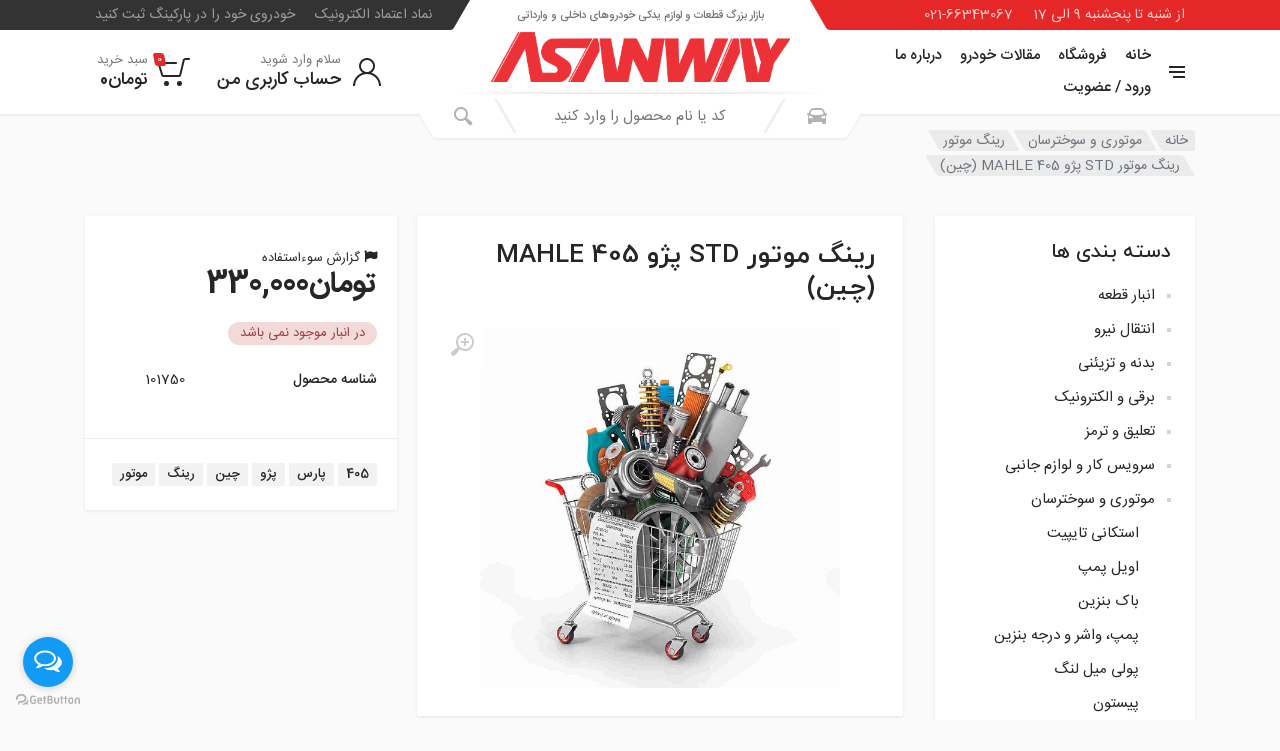

--- FILE ---
content_type: text/css
request_url: https://asanway.ir/wp-content/plugins/dokan-pro/modules/request-for-quotation/assets/css/request-a-quote-front.css?ver=3.10.2
body_size: 28
content:
.dokan-dashboard-wrap .dokan-dashboard-content .my_account_quotes td:first-child a {
    color: #6d6d6d;
    transition: .2s linear;
}

.dokan-dashboard-wrap .dokan-dashboard-content .my_account_quotes td:first-child a:hover {
    color: #000;
}

div.dokan_convert_to_order_button button {
    float: right;
    background: green;
    color: white;
    border-radius: 3px;
}

div.dokan_convert_to_order_button {
    width: 100%;
    overflow: hidden;
    margin-top: 1em;
}

tr.woocommerce-cart-form__quote-item input[type=number],
div.quote_fields .announcement-meta-options input[type=text],
div.quote_fields .announcement-meta-options input[type=email] {
    width: 100%;
}

@media (max-width: 430px) {
    tr.woocommerce-cart-form__quote-item .product-remove {
        z-index: 1;
    }

    tr.woocommerce-cart-form__quote-item .offered-price .offered-price-input {
        width: 50%;
    }
}


--- FILE ---
content_type: text/css
request_url: https://asanway.ir/wp-content/plugins/dokan-pro/includes/mfrtl/css/mffont.css?ver=8d27ba0f1c675065614f2806d8f6c3b3
body_size: 966
content:
@import url(fontiran.css);

/*dokan-lite\assets\font\flaticon.html*/
/*dokan-lite\templates\emails\vendor-completed-order.php*/
/*dokan-lite\templates\emails\vendor-new-order.php*/

* {
  letter-spacing: 0 !important;
}

/* iranyekan, */
/* !important; */
.rtl h1,
.rtl h2,
.rtl h3,
.rtl h4,
.rtl h5,
.rtl h6 {
  font-family: iranyekan, Arial, sans-serif !important;
}

/* start add css selectors for add iranyekan font to it */

body.rtl, body.rtl {
	font-family: iranyekan, Tahoma,Arial,sans-serif;
}

/* begin for dokan-lite */

.dokan-admin-header .dokan-admin-header-logo span {
  font-family: iranyekan, "SF Pro Text", sans-serif;
}

.dokan-admin-header .dokan-admin-header-menu .menu-item .menu-icon .dropdown h3 {
  font-family: iranyekan, "SF Pro Text", sans-serif;
}

.dokan-admin-header .dokan-admin-header-menu .menu-item .menu-icon .dropdown .list-item a {
  font-family: iranyekan, "SF Pro Text", sans-serif;
}

.dokan-dashboard .postbox.dokan-status ul li.product .dashicons::before {
  font-family: iranyekan, WooCommerce;
}

.dokan-dashboard .postbox.dokan-status ul li.withdraw .dashicons::before {
  font-family: iranyekan, WooCommerce;
}

.dokan-admin-notices-wrap .dokan-admin-notices .slide-notice .notice-count {
  font-family: iranyekan, "SF Pro Text", sans-serif;
}

.dokan-admin-notices-wrap .dokan-admin-notice .dokan-message h3 {
  font-family: iranyekan, "SF Pro Text", sans-serif;
}

.dokan-admin-notices-wrap .dokan-admin-notice .dokan-message div {
  font-family: iranyekan, "SF Pro Text", sans-serif;
}

.dokan-admin-notices-wrap .dokan-admin-notice .dokan-message .dokan-btn {
  font-family: iranyekan, "SF Pro Text", sans-serif;

}

.dokan-message:before,
.dokan-info:before,
.dokan-error:before {
  font-family: iranyekan, sans-serif;
}

.dokan-info:before {
  font-family: iranyekan, Times, Georgia, serif;
}

#dokan-seller-listing-wrap.list-view .dokan-seller-wrap .dokan-single-seller .store-wrapper .store-content .store-data-container .store-data .dokan-seller-rating[class] {
  font-family: iranyekan, 'Open Sans', sans-serif;
}

.dokan-promo-banner .content .details h3 {
  font-family: iranyekan, "SF Pro Text", sans-serif;
}

.dokan-promo-banner .content .details p {
  font-family: iranyekan, "SF Pro Text", sans-serif;
}

.dokan-promo-banner .content .features label {
  font-family: iranyekan, "SF Pro Text", sans-serif;
}

.dokan-promo-banner .content .features a {
  font-family: iranyekan, "SF Pro Text", sans-serif
}

.dokan-promo-banner .btn-upgrade a {
  font-family: iranyekan, Lato, sans-serif;
}

.dokan-pro-features {
  font-family: iranyekan, Open Sans, sans-serif;
}

.dokan-help-page .section-wrapper .change-log h3[data-v-254fdb80] {
  font-family: iranyekan, "SF Pro Text", sans-serif;
}

.dokan-help-page .section-wrapper .change-log .switch-button-wrap .switch-button[data-v-254fdb80] {
  font-family: iranyekan, "SF Pro Text", sans-serif
}

.dokan-help-page .section-wrapper .change-log .jump-version p[data-v-254fdb80] {
  font-family: iranyekan, "SF Pro Text", sans-serif
}

.dokan-help-page .section-wrapper .change-log .jump-version .version-menu .version-dropdown ul li[data-v-254fdb80] {
  font-family: iranyekan, "SF Pro Text", sans-serif;
}

.dokan-help-page .section-wrapper .change-log .jump-version .version-menu .version-dropdown ul li.current[data-v-254fdb80] {
  font-family: iranyekan, "SF Pro Text", sans-serif
}

.dokan-help-page .section-wrapper .change-log .jump-version .version-menu .version-dropdown ul li span[data-v-254fdb80] {
  font-family: iranyekan, "SF Pro Text", sans-serif
}

.dokan-help-page .section-wrapper .version-list .version .card-version div .feature-list .feature-badge[data-v-254fdb80] {
  font-family: iranyekan, "SF Pro Text", sans-serif
}

.dokan-help-page .section-wrapper .version-list .version .card-version div .feature-list .feature h5[data-v-254fdb80] {
  font-family: iranyekan, "SF Pro Text", sans-serif
}

.dokan-help-page .section-wrapper .version-list .version .card-version div .feature-list .feature div[data-v-254fdb80] {
  font-family: iranyekan, "SF Pro Text", sans-serif
}

.dokan-help-page .section-wrapper .version-list .version .card-version .continue-reading a[data-v-254fdb80] {
  font-family: iranyekan, "SF Pro Text", sans-serif
}

.dokan-help-page .section-wrapper .version-list .version .version-number h4[data-v-254fdb80] {
  font-family: iranyekan, "SF Pro Text", sans-serif
}

.dokan-help-page .section-wrapper .version-list .version .version-number p[data-v-254fdb80] {
  font-family: iranyekan, "SF Pro Text", sans-serif
}

.dokan-help-page .section-wrapper .version-list .version .version-number label[data-v-254fdb80] {
  font-family: iranyekan, "SF Pro Text", sans-serif
}

.dokan-settings-wrap .metabox-holder .settings-header .settings-content .settings-title {
  font-family: iranyekan, Roboto, sans-serif;
}

.dokan-settings-wrap .metabox-holder .settings-header .settings-content .settings-description {
  font-family: iranyekan, Roboto, sans-serif
}

.dokan-settings-wrap .metabox-holder .settings-header .settings-document-button a.doc-link {
  font-family: iranyekan, Roboto, sans-serif;
}

.dokan-settings-wrap .search-box .dokan-admin-search-settings {
  font-family: iranyekan, Roboto, sans-serif;
}

.submit .button {
  font-family: iranyekan, Roboto, sans-serif;
}

ul.dokan-settings-repeatable-list li {
  font-family: iranyekan, Roboto, sans-serif;
}

.dokan-settings-sub-section .sub-section-title {

  font-family: iranyekan, Roboto, sans-serif;
}

.dokan-settings-sub-section .sub-section-description {
  font-family: iranyekan, Roboto, sans-serif
}

.field_contents fieldset .field_data .field_heading {
  font-family: iranyekan, Roboto, sans-serif
}

.field_contents fieldset .field_data .field_desc {
  font-family: iranyekan, Roboto, sans-serif
}

.field_contents .multicheck_fields>div label {
  font-family: iranyekan, Roboto, sans-serif;
}

.field_contents .radio_fields label {
  font-family: iranyekan, Roboto, sans-serif;
}

.field_contents .scl_fields .scl_header .scl_contents .scl_desc {
  font-family: iranyekan, Roboto, sans-serif
}

.field_contents .scl_fields .scl_info .scl_html fieldset .html_contents .field_heading,
.field_contents .scl_fields .scl_info .scl_text fieldset .html_contents .field_heading {
  font-family: iranyekan, Roboto, sans-serif
}

.field_contents .scl_fields .scl_info .scl_html fieldset .html_contents .field_desc,
.field_contents .scl_fields .scl_info .scl_text fieldset .html_contents .field_desc {
  font-family: iranyekan, Roboto, sans-serif
}

.color-picker-container .hex-input[data-v-01dc0d51] {
  font-family: iranyekan, monospace;
}

#dokan-upgrade-to-pro-wrapper #dokan-upgrade-popup .modal-content .body .unlock {
  font-family: iranyekan, "SF Pro Text", sans-serif;
}

#dokan-upgrade-to-pro-wrapper #dokan-upgrade-popup .modal-content .body .text-brand {
  font-family: iranyekan, "SF Pro Text", sans-serif;
}

#dokan-upgrade-to-pro-wrapper #dokan-upgrade-popup .modal-content .body h1 {
  font-family: iranyekan, "SF Pro Text", sans-serif
}

#dokan-upgrade-to-pro-wrapper #dokan-upgrade-popup .modal-content .body .upgrade-text {
  font-family: iranyekan, "SF Pro Text", sans-serif
}

#dokan-upgrade-to-pro-wrapper #dokan-upgrade-popup .modal-content .body .upgrade-button {
  font-family: iranyekan, "SF Pro Text", sans-serif;
}

#dokan-upgrade-to-pro-wrapper #dokan-upgrade-popup .modal-content .body .already-updated {

  font-family: iranyekan, "SF Pro Text", sans-serif;
}

.color-picker-container .hex-input[data-v-01dc0d51] {
  font-family: iranyekan, monospace;
}

.daterangepicker {
  font-family: iranyekan, arial;
}

.daterangepicker {
  font-family: iranyekan, arial;
}

.iziModal .iziModal-header-subtitle,
.iziModal .iziModal-header-title {
  font-family: iranyekan, Lato, Arial;
}

.iziModal-rtl .iziModal-header-subtitle,
.iziModal-rtl .iziModal-header-title {
  font-family: iranyekan, Tahoma, Lato, Arial;
}

.iziModal-navigate-caption {
  font-family: iranyekan, Lato, Arial;
}

.ui-widget {
  font-family: iranyekan, "Helvetica Neue", Helvetica, Arial, sans-serif;

}

.ui-widget input,
.ui-widget select,
.ui-widget textarea,
.ui-widget button {
  font-family: iranyekan, "Helvetica Neue", Helvetica, Arial, sans-serif;

}

.wijmo-wijmenu .wijmo-wijmenu-item input {
  font-family: iranyekan, "Helvetica Neue", Helvetica, Arial, sans-serif;
}

.swal2-close {
  font-family: iranyekan, serif;
  font-family: iranyekan, monospace;

}

/* end for dokan-lite */

--- FILE ---
content_type: text/css
request_url: https://asanway.ir/wp-content/plugins/dokan-pro/includes/mfrtl/css/mfrtl.css?ver=8d27ba0f1c675065614f2806d8f6c3b3
body_size: 2066
content:
/* mfff: add requier rtl */
/*@import url(rtl-tmp.css);*/

.flot-base {
    max-width: calc(100%);
    }


/*
@media  screen and (max-width: 1366px) {
    .flot-base {
    max-width: 500px;
    }
}
@media  screen and (max-width: 1200px) {
    .flot-base {
        max-width: 430px;
    }
}

@media  screen and (max-width: 1000px) {
    .flot-base {
        max-width: 400px;
    }
}

@media  screen and (max-width: 783px) {
    .flot-base {
        max-width: 380px;
    }
}

@media  screen and (max-width: 600px) {
    .flot-base {
        max-width: 300px;
    }
}
@media  screen and (max-width: 568px) {
    .flot-base {
        max-width: 250px;
    }
}

@media  screen and (max-width: 480px) {
    .flot-base {
        max-width: 180px;
    }
}
*/















.vue-notification-group {
    left: 0 !important;
    right: auto !important;
}

.right-sidebar .widget-area {
    width: 100%;
    /*float: left;
	margin-left: 0;*/
}

.dokan-store-location #dokan-store-location {
    width: 100%;
    height: 200px;
}

/* begin for dokan-lite */
.dokan-admin-notices-wrap .dokan-admin-notices .slide-notice {
    left: 27px;
    right: auto;
    direction: ltr;
}

.dokan-admin-notices-wrap .dokan-admin-notice.dokan-alert {
    border-right: 2px solid #b44445;
    border-left: none;
}

.dokan-admin-notices-wrap .dokan-admin-notice.dokan-info {
    border-right: 2px solid #2679b1;
    border-left: none;
}

.dokan-admin-notices-wrap .dokan-admin-notice .dokan-message {
    margin: 0 23px 0 110px;
}

.dokan-admin-notices-wrap .dokan-admin-notice .dokan-message .dokan-btn-primary {
    margin-left: 15px;
    margin-right: 0;
}

.dokan-admin-notices-wrap .dokan-admin-notice .dokan-message .dokan-btn {
    margin-left: 15px;
    margin-right: 0;
}

.dokan-admin-notices-wrap .dokan-admin-notice .logo-wrap .dokan-icon {
    left: -8px;
    right: auto;
}

.dokan-admin-header .dokan-admin-header-logo img {
    margin-left: 12px;
    margin-right: 0;
}

.dokan-admin-header .dokan-admin-header-menu {
    padding-left: 6px;
    padding-right: 0;
}

.dokan-admin-header .dokan-admin-header-menu .menu-item .menu-icon .whats-new-pointer {
    left: 0;
    right: auto;
}

.dokan-admin-header .dokan-admin-header-menu .menu-item .menu-icon .dropdown {
    left: -10px;
    right: auto;
}

.dokan-admin-header .dokan-admin-header-menu .menu-item .menu-icon .dropdown::before,
.dokan-admin-header .dokan-admin-header-menu .menu-item .menu-icon .dropdown::after {
    left: 14px;
    right: auto;
}

.dokan-admin-header {
    padding: 15px 22px 15px 15px;
    margin: 0 -20px 0 0;
}

.dokan-admin-header .dokan-admin-header-menu .menu-item .menu-icon .dropdown .list-item a .dokan-icon {
    margin-left: 11px;
    margin-right: 0;
}

.dokan-admin-header .dokan-admin-header-menu .menu-item .menu-icon .dropdown .list-item a.active::after {
    margin-right: 10px;
    margin-left: 0;
}

.dokan-dashboard .widgets-wrapper .left-side,
.dokan-dashboard .widgets-wrapper .right-side {
    float: right;
}

.dokan-dashboard .widgets-wrapper .left-side {
    margin-left: 3%;
    margin-right: 0;
}

.dokan-card-fun-fact .card-fun-fact__text {
    text-align: right;
}

.table-loader {
    text-indent: 0;
    color: rgba(0, 0, 0, 0);
}

.dokan-settings-wrap div.nav-tab-wrapper .nav-tab img {
    margin: 3px 0 0 15px;
}

.dokan-settings-wrap .metabox-holder {
    padding: 0 3% 75px 6px !important;
}

.dokan-settings-wrap .metabox-holder::before {
    left: auto;
    right: 0;
}

.dokan-settings-wrap div.nav-tab-wrapper {
    padding: 14px 24px 30px 16px;
    margin-left: 12px;
    margin-right: 0;
}

.dokan-settings-wrap div.nav-tab-wrapper .nav-tab.nav-tab-active::before {
    left: auto;
    right: 0;
}

.dokan-settings-wrap .metabox-holder .settings-header .settings-document-button {
    text-align: left;
}

.field_contents .field {
    text-align: left;
}

.field_contents .radio_fields label:first-child {
    border-top-left-radius: 0;
    border-bottom-left-radius: 0;

    border-top-right-radius: 5px;
    border-bottom-right-radius: 5px;
}


.field_contents .radio_fields label:last-child {
    border-left: .882967px solid #b0a7a7;
    border-top-right-radius: 0;
    border-bottom-right-radius: 0;

    border-top-left-radius: 5px;
    border-bottom-left-radius: 5px;

}

.field_contents .radio_fields label {
    border: .882967px solid #b0a7a7;
    border-left: 0;
}


.field_contents .field .dashicons-yes {
    margin: -1px 0 0 3px;
}

.submit {
    /*dokan-lite/assets/css/vue-admin.css?ver=1658809366*/
    text-align: left !important;
}

.mapp-logo {
    display: none !important;
}

.mapp-container .popup-header {
    font-size: 12px;
    text-align: center;
}

.dokan-settings-wrap .metabox-holder .back-to-top {
    /*dokan-lite/assets/css/vue-admin.css?ver=1658809366*/
    right: auto;
    left: 75px;
}

.field_contents .multicheck_fields>div {
    /*dokan-lite/assets/css/vue-admin.css?ver=1658809366*/
    justify-content: flex-end;
}

.field_contents .multicheck_fields>div label {
    /*dokan-lite/assets/css/vue-admin.css?ver=1658809366*/
    margin: 9px 15px 9px 0;
}

.mce-container,
.mce-container *,
.mce-widget,
.mce-widget *,
.mce-reset {
    /*wp-includes/js/tinymce/skins/lightgray/skin.min.css*/
    text-align: right !important;
    direction: rtl !important;
}

.field_contents .scl_fields .scl_info .scl_html fieldset .html_contents,
.field_contents .scl_fields .scl_info .scl_text fieldset .html_contents {
    /*dokan-lite/assets/css/vue-admin.css?ver=1658809366*/
    text-align: right;
}

.field_contents .scl_fields .scl_header .scl_contents .scl_desc {
    /*dokan-lite/assets/css/vue-admin.css?ver=1658809366*/
    text-align: right;
}

.field_contents .scl_fields .scl_header .scl_contents .scl_icon {
    /*dokan-lite/assets/css/vue-admin.css?ver=1658809366*/
    text-align: right;
}

ul.dokan-settings-repeatable-list li span.remove-item {
    /*dokan-lite/assets/css/vue-admin.css?ver=1658809366*/
    margin: 0 5px 0 0;
}

.field_contents .repeatable_fields {
    /*dokan-lite/assets/css/vue-admin.css?ver=1658809366*/
    justify-content: left;
}

ul.dokan-settings-repeatable-list {
    padding: 20px 20px 0 0;
    text-align: left;
    justify-content: left;
}

.dokan-modal header.modal-header .modal-close-link {
    /*dokan-lite/assets/css/vue-admin.css?ver=1658809366*/
    right: auto;
    left: 0;
    border-right: 1px solid #ddd;
    border-left: none;
}

.dokan-vendor-edit .tab-header .tab-list .tab-title.active::after {
    /*dokan-lite/assets/css/vue-admin.css?ver=1658809366*/
    border-right-color: #2c70a3;
    border-left: none;
}

.dokan-vendor-edit .tab-header .tab-list .tab-title::after {
    /*dokan-lite/assets/css/vue-admin.css?ver=1658809366*/
    right: auto;
    left: -25px;
    border-right: 25px solid #1a9ed4;
    border-left: none;
}

.dokan-vendor-edit .tab-header .tab-list .tab-title:first-child {
    /*dokan-lite/assets/css/vue-admin.css?ver=1658809366*/
    padding-left: 0;
    padding-right: 5px;
}

.dokan-vendor-edit .tab-header .tab-list .tab-title:nth-child(n+2)::before {
    /*dokan-lite/assets/css/vue-admin.css?ver=1658809366*/
    left: auto;
    right: 0;
    border-right: 25px solid #fff;
    border-left: none;
}

.dokan-vendor-edit .tab-header .tab-list .tab-title.active~.tab-title::after {
    /*dokan-lite/assets/css/vue-admin.css?ver=1658809366*/

    border-right-color: #f5f5f5;
}

.dokan-vendor-edit .tab-header .tab-list .tab-title a span {
    /*dokan-lite/assets/css/vue-admin.css?ver=1658809366*/
    left: auto;
    right: -3px;
}

.dokan-vendor-edit .tab-contents .content-body .dokan-form-group .column {
    /*dokan-lite/assets/css/vue-admin.css?ver=1658809366*/
    float: right;
}

input[type="email"],
input[type="url"] {
    direction: rtl;
}

#dokan-store-listing-filter-wrap .right .item button {
    /*http://localhost/0rtl-jobs/wp-content/plugins/dokan-lite/assets/css/style.css?ver=1677113526*/
    padding-right: 35px;
    padding-left: 25px;
}

#dokan-store-listing-filter-wrap .right .item .dokan-icons {
    /*http://localhost/0rtl-jobs/wp-content/plugins/dokan-lite/assets/css/style.css?ver=1677113526*/
    left: auto;
    right: 14%;
}

#dokan-seller-listing-wrap.grid-view .store-footer .dokan-btn-theme.dokan-btn-round {
    /*http://localhost/0rtl-jobs/wp-content/plugins/dokan-lite/assets/css/style.css?ver=1677113526*/
    margin-right: 0;
    margin-left: 10px;
}

#dokan-seller-listing-wrap.grid-view .store-footer .dokan-btn-theme.dokan-btn-round.dashicons-arrow-right-alt2::before {
    content: "\f341";

}

.dokan-store-products-filter-area .product-name-search {
    /*http://localhost/0rtl-jobs/wp-content/plugins/dokan-lite/assets/css/style.css?ver=1677113526*/
    float: right;
}

.dokan-store-products-filter-area .search-store-products {
    /*http://localhost/0rtl-jobs/wp-content/plugins/dokan-lite/assets/css/style.css?ver=1677113526*/
    float: right;
}

.dokan-store-products-filter-area .orderby-search {
    /*http://localhost/0rtl-jobs/wp-content/plugins/dokan-lite/assets/css/style.css?ver=1677113526*/
    float: left;
}

.dokan-store-products-filter-area .dokan-ajax-search-loader {
    /*dokan-lite\assets\css\style.css*/
    background-position: left center;
}

.dokan-message,
.dokan-info,
.dokan-error {
    /*http://localhost/0rtl-jobs/wp-content/plugins/dokan-lite/assets/css/style.css?ver=1677113526*/
    padding: 15px 50px 15px 15px;

}

.dokan-message::before,
.dokan-info::before,
.dokan-error::before {
    /*http://localhost/0rtl-jobs/wp-content/plugins/dokan-lite/assets/css/style.css?ver=1677113526*/
    right: 15px;
    left: auto;
}

.dokan-dashboard .dokan-dashboard-content article.dashboard-content-area .dashboard-widget .widget-title i {
    /*http://localhost/0rtl-jobs/wp-content/plugins/dokan-lite/assets/css/style.css?ver=1677113526*/
    padding-left: 5px;
    padding-right: 0;
}

.dokan-dashboard .dokan-dashboard-content article.dashboard-content-area .dashboard-widget .widget-title .pull-right {
    /*http://localhost/0rtl-jobs/wp-content/plugins/dokan-lite/assets/css/style.css?ver=1677113526*/
    float: left;
}

.dokan-dashboard div.chart-container>div.chart-placeholder>div.legend table td {
    /*http://localhost/0rtl-jobs/wp-content/plugins/dokan-lite/assets/css/style.css?ver=1677113526*/
    text-align: right;
}

.dokan-dashboard .dokan-dash-sidebar ul.dokan-dashboard-menu li a {
    /*http://localhost/0rtl-jobs/wp-content/plugins/dokan-lite/assets/css/style.css?ver=1677113526*/
    padding: 10px 18px 10px 0;
}

.dokan-dashboard .dokan-dash-sidebar ul.dokan-dashboard-menu li a i {
    /*http://localhost/0rtl-jobs/wp-content/plugins/dokan-lite/assets/css/style.css?ver=1677113526*/
    /*	padding-left: 15px;*/
}

.dokan-product-listing .dokan-product-listing-area .product-listing-top ul.dokan-listing-filter li {
    /*http://localhost/0rtl-jobs/wp-content/plugins/dokan-lite/assets/css/style.css?ver=1677113526*/
    padding: 0px 0 0px 10px;
}

ul.subsubsub li {
    /*http://localhost/0rtl-jobs/wp-content/plugins/dokan-lite/assets/css/style.css?ver=1677113526*/
    border-left: 1px solid #EDEDED;
    border-right: none;
}

ul.subsubsub li:last-child {
    border-left: none;
}



.dokan-dashboard .dokan-dashboard-content .dokan-product-listing-area .product-listing-top span.dokan-add-product-link a {
    /*http://localhost/0rtl-jobs/wp-content/plugins/dokan-lite/assets/css/rtl.css?ver=3.7.15*/
    float: none !important;
}


.dokan-form-inline .dokan-form-group {
    /*http://localhost/0rtl-jobs/wp-content/plugins/dokan-lite/assets/css/style.css?ver=1677113526*/
    float: right;
}

.pagination-wrap ul.pagination>li>a {
    /*http://localhost/0rtl-jobs/wp-content/plugins/dokan-lite/assets/css/style.css?ver=1677113526*/
    float: right;
    margin-right: -1px;
    margin-left: 0;
}

.pagination-wrap ul.pagination>li>span {
    /*http://localhost/0rtl-jobs/wp-content/plugins/dokan-lite/assets/css/style.css?ver=1677113526*/
    float: right;
    margin-right: -1px;
    margin-left: 0;
}

.pagination-wrap ul.pagination {
    /*http://localhost/0rtl-jobs/wp-content/plugins/dokan-lite/assets/css/style.css?ver=1677113526*/
    padding-right: 0;

}

.dokan-dashboard-content ul.dokan_tabs li:first-child {
    /*http://localhost/0rtl-jobs/wp-content/plugins/dokan-lite/assets/css/style.css?ver=1677113526*/
    margin-right: 10px;
    margin-left: 0;
}

.dokan-dashboard-content ul.dokan_tabs li {
    margin-left: 5px !important;
    margin-right: 0 !important;
}

ul.dokan_tabs li {
    /*http://localhost/0rtl-jobs/wp-content/plugins/dokan-lite/assets/css/style.css?ver=1677113526*/
    margin-left: 5px !important;
    margin-right: 0;
}

.dokan-withdraw-content .dokan-withdraw-area .dokan-panel-body .dokan-panel-inner-container .dokan-w5 button,
.dokan-withdraw-content .dokan-withdraw-area .dokan-panel-body .dokan-panel-inner-container .dokan-w5 a.dokan-btn {
    /*http://localhost/0rtl-jobs/wp-content/plugins/dokan-lite/assets/css/style.css?ver=1677113526*/
    float: left;
}

.dokan-withdraw-content .dokan-withdraw-area .dokan-panel-body .dokan-panel-inner-container .dokan-w5 {
    /*http://localhost/0rtl-jobs/wp-content/plugins/dokan-lite/assets/css/style.css?ver=1677113526*/
    left: 10px;
    right: auto;
}

.dokan-withdraw-content .dokan-withdraw-area .dokan-panel-body .dokan-panel-inner-container .dokan-w5 #dokan-withdraw-display-requests-button {
    /*http://localhost/0rtl-jobs/wp-content/plugins/dokan-lite/assets/css/style.css?ver=1677113526*/
    float: left;
}

.iziModal .iziModal-header.iziModal-noSubtitle .iziModal-header-buttons {
    /*http://localhost/0rtl-jobs/wp-content/plugins/dokan-lite/assets/vendors/izimodal/iziModal.min.css?ver=1664260788*/
    left: 6px;
    right: auto;
}

.iziModal .iziModal-header-buttons {
    /*http://localhost/0rtl-jobs/wp-content/plugins/dokan-lite/assets/vendors/izimodal/iziModal.min.css?ver=1664260788*/
    left: 10px;
    right: auto;
}

.iziModal .iziModal-header-subtitle,
.iziModal .iziModal-header-title {
    /*http://localhost/0rtl-jobs/wp-content/plugins/dokan-lite/assets/vendors/izimodal/iziModal.min.css?ver=1664260788*/
    text-align: right;
}

.dokan-form-inline .dokan-form-group {
    /*http://localhost/0rtl-jobs/wp-content/plugins/dokan-lite/assets/css/style.css?ver=1677113526*/
    margin-left: 5px;
    margin-right: 0;
}

.dokan-settings-content .dokan-settings-area .dokan-store-settign-header-wrap {
    /*http://localhost/0rtl-jobs/wp-content/plugins/dokan-lite/assets/css/style.css?ver=1677113526*/
    float: right;
}

.dokan-right-margin-30 {
    /*http://localhost/0rtl-jobs/wp-content/plugins/dokan-lite/assets/css/style.css?ver=1677113526*/
    margin-left: 30px;
    margin-right: 0;
}

.store-open-close .dokan-form-group {
    /*http://localhost/0rtl-jobs/wp-content/plugins/dokan-lite/assets/css/style.css?ver=1677113526*/
    text-align: right;
}

.dokan-dashboard .dokan-dashboard-content article.dokan-settings-area .dokan-payment-settings-summary div.payment-methods-listing-header>div {
    /*http://localhost/0rtl-jobs/wp-content/plugins/dokan-lite/assets/css/style.css?ver=1677113526*/
    text-align: left;
}

#dokan-seller-listing-wrap.list-view .dokan-seller-wrap .dokan-single-seller .store-wrapper .store-footer[class] button {
	margin-left: 20px;
    margin-right: 0;
}

/* end for dokan-lite */

--- FILE ---
content_type: application/javascript
request_url: https://asanway.ir/wp-content/plugins/dokan-pro/modules/request-for-quotation/assets/js/main.js?ver=3.10.2
body_size: 764
content:
/* global dokan  */
;(function($){
    const dokan_quote_form = '.dokan-quote-form';
    let Dokan_Request_Quote = {
        init: function() {
            $('.product').on('click', '.dokan_request_button', function () {
                if( $(this).hasClass('disabled') ){
                    return;
                }
                let productId = $(this).data('product_id');
                let qty = $('.qty').val();
                if ( !qty ){
                    qty = 1;
                }
                let self = $(this);
                self.addClass('loading');
                $.ajax( {
                    url: dokan.ajaxurl,
                    method: 'post',
                    data: {
                        action: 'dokan_add_to_quote',
                        product_id: productId,
                        quantity: qty,
                        nonce: dokan.dokan_request_quote_nonce,
                    }
                } ).done( function ( response ) {
                    if ( 'error' === response['type']) {
                        dokan_sweetalert(response['message'], {
                            icon: 'error',
                        });
                    }
                    self.removeClass('loading');
                    if (response['view_button']) {
                        self.after(response['view_button']);
                        self.remove();
                    }else if(response['redirect_to']) {
                        window.location.href = response['redirect_to'];
                    }else {
                        window.location.reload();
                    }
                } ).fail( function ( jqXHR ) {
                    if ( jqXHR.responseJSON.data.message ) {
                        dokan_sweetalert( jqXHR.responseJSON.data.message, {
                            icon: 'error',
                        } );
                    }
                } );
            });
            $(dokan_quote_form).on('click', '.remove-dokan-quote-item', function (e) {
                "use strict";
                e.preventDefault();

                $(this).closest('tr').css('opacity', '0.5' );

                $.ajax({
                    url: dokan.ajaxurl,
                    type: 'POST',
                    data: {
                        action: 'remove_dokan_quote_item',
                        quote_key: $(this).data('cart_item_key'),
                        nonce: dokan.dokan_request_quote_nonce
                    },
                    success: function (response) {
                        if ( 'error' === response['type']) {
                            dokan_sweetalert(response['message'], {
                                icon: 'error',
                            });
                        }
                        if( response['quote_empty'] ){
                            location.reload();
                        }

                        let notice_wrapper = $('div.woocommerce-notices-wrapper');
                        notice_wrapper.html(response['message'] );
                        $('table.dokan_quote_table_contents').replaceWith( response['quote-table'] );
                        $('table.table_quote_totals').replaceWith( response['quote-totals'] );
                        $('body').animate({
                                scrollTop: notice_wrapper.offset().top,
                            }, 500
                        );
                    }
                });
            });
            $(dokan_quote_form) .on('click', '.dokan_update_quote_btn', function (e) {
                e.preventDefault();
                $(this).addClass('loading');
                let current_button = $(this);
                let negative_error = false;
                $('.offered-price-input').map((_,el) => {
                    if (el.value < 0 || el.value === '') {
                        negative_error = true;
                        alert( dokan.valid_price_error );
                    }
                }).get();
                $('.qty').map((_,el) => {
                    if (el.value < 0 || el.value === '') {
                        negative_error = true;
                        alert( dokan.valid_quantity_error );
                    }
                }).get();

                if (negative_error) {
                    current_button.removeClass('loading');
                    return;
                }

                $.ajax({
                    url: dokan.ajaxurl,
                    type: 'POST',
                    dataType: 'JSON',
                    data: {
                        action   : 'dokan_update_quote_items',
                        nonce    : dokan.dokan_request_quote_nonce,
                        form_data : $('form.dokan-quote-form').serialize(),
                        quote_id : current_button.data('quote_id'),
                    },
                    success: function (response) {
                        if ( 'error' === response['type']) {
                            dokan_sweetalert(response['message'], {
                                icon: 'error',
                            });
                        }
                        current_button.removeClass('loading');
                        if( response['quote_empty'] ){
                            location.reload();
                        }
                        let notices_wrapper = $('div.woocommerce-notices-wrapper');
                        notices_wrapper.html(response['message'] );
                        $('table.dokan_quote_table_contents').replaceWith( response['quote-table'] );
                        $('table.table_quote_totals').replaceWith( response['quote-totals'] );
                        $('body').animate({
                                scrollTop: notices_wrapper.offset().top,
                            }, 500
                        );
                    },
                    error: function () {
                        current_button.removeClass('loading');
                    }
                });
            });
        },
    };

    $(document).ready(function(){
        Dokan_Request_Quote.init();
    });
})(jQuery);
